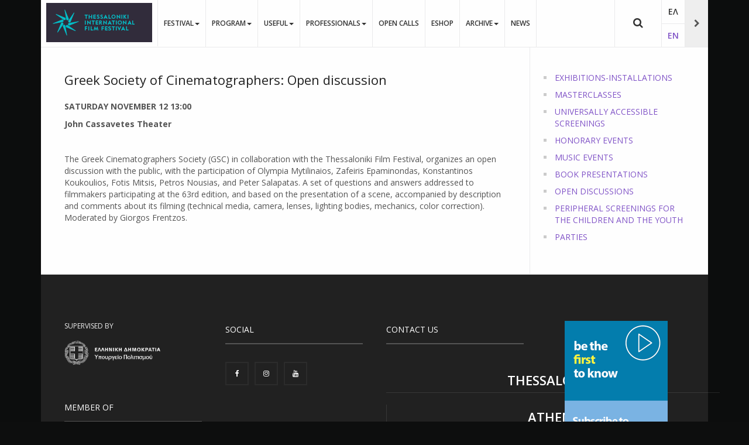

--- FILE ---
content_type: text/html; charset=utf-8
request_url: https://www.filmfestival.gr/en/event-tiff/event/985
body_size: 16776
content:

<!DOCTYPE html>
<html lang="en-gb" dir="ltr"
	  class='com_thessiff view-event itemid-883 j31 mm-hover' itemscope>

<head><script>var gdprConfigurationOptions = { complianceType: 'info',
																			  cookieConsentLifetime: 365,
																			  cookieConsentSamesitePolicy: '',
																			  cookieConsentSecure: 0,
																			  disableFirstReload: 0,
																	  		  blockJoomlaSessionCookie: 0,
																			  blockExternalCookiesDomains: 0,
																			  externalAdvancedBlockingModeCustomAttribute: '',
																			  allowedCookies: '',
																			  blockCookieDefine: 1,
																			  autoAcceptOnNextPage: 1,
																			  revokable: 0,
																			  lawByCountry: 0,
																			  checkboxLawByCountry: 0,
																			  blockPrivacyPolicy: 0,
																			  cacheGeolocationCountry: 1,
																			  countryAcceptReloadTimeout: 1000,
																			  usaCCPARegions: null,
																			  countryEnableReload: 1,
																			  customHasLawCountries: [""],
																			  dismissOnScroll: 0,
																			  dismissOnTimeout: 0,
																			  containerSelector: 'body',
																			  hideOnMobileDevices: 0,
																			  autoFloatingOnMobile: 0,
																			  autoFloatingOnMobileThreshold: 1024,
																			  autoRedirectOnDecline: 0,
																			  autoRedirectOnDeclineLink: '',
																			  showReloadMsg: 0,
																			  showReloadMsgText: 'Applying preferences and reloading the page...',
																			  defaultClosedToolbar: 0,
																			  toolbarLayout: 'basic',
																			  toolbarTheme: 'block',
																			  toolbarButtonsTheme: 'decline_first',
																			  revocableToolbarTheme: 'advanced',
																			  toolbarPosition: 'bottom',
																			  toolbarCenterTheme: 'compact',
																			  revokePosition: 'revoke-top',
																			  toolbarPositionmentType: 1,
																			  positionCenterSimpleBackdrop: 0,
																			  positionCenterBlurEffect: 1,
																			  preventPageScrolling: 0,
																			  popupEffect: 'fade',
																			  popupBackground: '#000000',
																			  popupText: '#ffffff',
																			  popupLink: '#ffffff',
																			  buttonBackground: '#ffffff',
																			  buttonBorder: '#ffffff',
																			  buttonText: '#000000',
																			  highlightOpacity: '100',
																			  highlightBackground: '#333333',
																			  highlightBorder: '#ffffff',
																			  highlightText: '#ffffff',
																			  highlightDismissBackground: '#333333',
																		  	  highlightDismissBorder: '#ffffff',
																		 	  highlightDismissText: '#ffffff',
																			  hideRevokableButton: 0,
																			  hideRevokableButtonOnscroll: 0,
																			  customRevokableButton: 0,
																			  customRevokableButtonAction: 0,
																			  headerText: 'This website uses Cookies',
																			  messageText: 'We use cookies to improve your experience. By using this website you agree with the use of cookies.',
																			  denyMessageEnabled: 0, 
																			  denyMessage: 'You have declined cookies, to ensure the best experience on this website please consent the cookie usage.',
																			  placeholderBlockedResources: 0, 
																			  placeholderBlockedResourcesAction: '',
																	  		  placeholderBlockedResourcesText: 'You must accept cookies and reload the page to view this content',
																			  placeholderIndividualBlockedResourcesText: 'You must accept cookies from {domain} and reload the page to view this content',
																			  placeholderIndividualBlockedResourcesAction: 0,
																			  placeholderOnpageUnlock: 0,
																			  scriptsOnpageUnlock: 0,
																			  dismissText: 'OK',
																			  allowText: 'Allow',
																			  denyText: 'Decline',
																			  cookiePolicyLinkText: 'Learn more',
																			  cookiePolicyLink: '/en/legal/cookies-policy',
																			  cookiePolicyRevocableTabText: 'We use Cookies. Learn more...',
																			  privacyPolicyLinkText: '',
																			  privacyPolicyLink: '/en/legal/privacy-policy',
																			  enableGdprBulkConsent: 0,
																			  enableCustomScriptExecGeneric: 0,
																			  customScriptExecGeneric: '',
																			  categoriesCheckboxTemplate: 'cc-checkboxes-light',
																			  toggleCookieSettings: 0,
																			  toggleCookieSettingsLinkedView: 0,
 																			  toggleCookieSettingsLinkedViewSefLink: '/en/component/gdpr/',
																	  		  toggleCookieSettingsText: '<span class="cc-cookie-settings-toggle">Settings <span class="cc-cookie-settings-toggler">&#x25EE;</span></span>',
																			  toggleCookieSettingsButtonBackground: '#333333',
																			  toggleCookieSettingsButtonBorder: '#ffffff',
																			  toggleCookieSettingsButtonText: '#ffffff',
																			  showLinks: 1,
																			  blankLinks: '_blank',
																			  autoOpenPrivacyPolicy: 0,
																			  openAlwaysDeclined: 1,
																			  cookieSettingsLabel: 'Cookie Settings',
															  				  cookieSettingsDesc: 'Select which cookies you want to disable',
																			  cookieCategory1Enable: 1,
																			  cookieCategory1Name: 'Necessary',
																			  cookieCategory1Locked: 0,
																			  cookieCategory2Enable: 1,
																			  cookieCategory2Name: 'Preferences',
																			  cookieCategory2Locked: 0,
																			  cookieCategory3Enable: 1,
																			  cookieCategory3Name: 'Statistics',
																			  cookieCategory3Locked: 0,
																			  cookieCategory4Enable: 1,
																			  cookieCategory4Name: 'Advertising',
																			  cookieCategory4Locked: 0,
																			  cookieCategoriesDescriptions: {},
																			  alwaysReloadAfterCategoriesChange: 0,
																			  preserveLockedCategories: 0,
																			  declineButtonBehavior: 'hard',
																			  reloadOnfirstDeclineall: 0,
																			  trackExistingCheckboxSelectors: '',
															  		  		  trackExistingCheckboxConsentLogsFormfields: 'name,email,subject,message',
																			  allowallShowbutton: 0,
																			  allowallText: 'Allow all cookies',
																			  allowallButtonBackground: '#ffffff',
																			  allowallButtonBorder: '#ffffff',
																			  allowallButtonText: '#000000',
																			  allowallButtonTimingAjax: 'fast',
																			  includeAcceptButton: 0,
																			  trackConsentDate: 0,
																			  execCustomScriptsOnce: 1,
																			  optoutIndividualResources: 0,
																			  blockIndividualResourcesServerside: 0,
																			  disableSwitchersOptoutCategory: 0,
																			  allowallIndividualResources: 1,
																			  blockLocalStorage: 0,
																			  blockSessionStorage: 0,
																			  externalAdvancedBlockingModeTags: 'iframe,script,img,source,link',
																			  enableCustomScriptExecCategory1: 0,
																			  customScriptExecCategory1: '',
																			  enableCustomScriptExecCategory2: 0,
																			  customScriptExecCategory2: '',
																			  enableCustomScriptExecCategory3: 0,
																			  customScriptExecCategory3: '',
																			  enableCustomScriptExecCategory4: 0,
																			  customScriptExecCategory4: '',
																			  enableCustomDeclineScriptExecCategory1: 0,
																			  customScriptDeclineExecCategory1: '',
																			  enableCustomDeclineScriptExecCategory2: 0,
																			  customScriptDeclineExecCategory2: '',
																			  enableCustomDeclineScriptExecCategory3: 0,
																			  customScriptDeclineExecCategory3: '',
																			  enableCustomDeclineScriptExecCategory4: 0,
																			  customScriptDeclineExecCategory4: '',
																			  enableCMPStatistics: 0,
																			  enableCMPAds: 0,																			  
																			  debugMode: 0
																		};</script>
	<base href="https://www.filmfestival.gr/en/event-tiff/event/985" />
	<meta http-equiv="content-type" content="text/html; charset=utf-8" />
	<meta name="title" content="Greek Society of Cinematographers: Open discussion" />
	<meta property="og:title" content="Greek Society of Cinematographers: Open discussion" />
	<meta property="og:type" content="article" />
	<meta property="og:url" content="https://www.filmfestival.gr/en/event-tiff/event/985" />
	<meta property="og:image" content="https://www.filmfestival.gr/" />
	<meta name="generator" content="EPAFOS CMS" />
	<title>Greek Society of Cinematographers: Open discussion</title>
	<link href="/templates/ja_moviemax/favicon.ico" rel="shortcut icon" type="image/vnd.microsoft.icon" />
	<link href="https://www.filmfestival.gr/en/tiff-search-results-en?id=985&amp;format=opensearch" rel="search" title="Search Thessaloniki Film Festival" type="application/opensearchdescription+xml" />
	<link href="/templates/ja_moviemax/local/css/themes/tiff2018/bootstrap.css" rel="stylesheet" type="text/css" />
	<link href="/media/com_thessiff/theme/style.css" rel="stylesheet" type="text/css" />
	<link href="/plugins/system/screenreader/screenreader/libraries/controller/css/awesome.css" rel="stylesheet" type="text/css" />
	<link href="/plugins/system/jce/css/content.css?aa754b1f19c7df490be4b958cf085e7c" rel="stylesheet" type="text/css" />
	<link href="/templates/system/css/system.css" rel="stylesheet" type="text/css" />
	<link href="/templates/ja_moviemax/local/css/themes/tiff2018/template.css" rel="stylesheet" type="text/css" />
	<link href="/templates/ja_moviemax/local/css/themes/tiff2018/megamenu.css" rel="stylesheet" type="text/css" />
	<link href="/templates/ja_moviemax/local/css/themes/tiff2018/off-canvas.css" rel="stylesheet" type="text/css" />
	<link href="/templates/ja_moviemax/fonts/font-awesome/css/font-awesome.min.css" rel="stylesheet" type="text/css" />
	<link href="//fonts.googleapis.com/css?family=Lora:400,700" rel="stylesheet" type="text/css" />
	<link href="//fonts.googleapis.com/css?family=Poppins:400,300,600,700" rel="stylesheet" type="text/css" />
	<link href="/templates/ja_moviemax/js/owl-carousel/owl.carousel.css" rel="stylesheet" type="text/css" />
	<link href="/templates/ja_moviemax/js/owl-carousel/owl.theme.css" rel="stylesheet" type="text/css" />
	<link href="/templates/ja_moviemax/js/slick/slick.css" rel="stylesheet" type="text/css" />
	<link href="/templates/ja_moviemax/js/slick/slick-theme.css" rel="stylesheet" type="text/css" />
	<link href="/templates/ja_moviemax/js/mCustomScrollbar/jquery.mCustomScrollbar.min.css" rel="stylesheet" type="text/css" />
	<link href="/templates/ja_moviemax/local/css/custom.css" rel="stylesheet" type="text/css" />
	<link href="https://www.filmfestival.gr/modules/mod_pri_background/assets/css/pri-background.css" rel="stylesheet" type="text/css" />
	<link href="/media/mod_languages/css/template.css?74aff22f54e75c9bdc8b8122eb68d34b" rel="stylesheet" type="text/css" />
	<link href="/plugins/system/gdpr/assets/css/cookieconsent.min.css" rel="stylesheet" type="text/css" />
	<style type="text/css">
#accessibility-links #text_plugin{width:50px;} /*χρωματισμός πλαισίου συνδέσμων χορηγών σε περίπτωση που κάποιος κάνει hover πάνω τους*/
.bannergroup.horizontal .banneritem:hover img {
    
}


/* background των ενθεμάτων (modules) στην κεντρική σελίδα */

.t3-spotlight .t3-module{}

.t3-spotlight .t3-module .module-inner {}

.t3-spotlight .t3-module .module-inner .module-title {}

.t3-spotlight .t3-module .module-inner .module-ct {}

@media (max-width:767px){
.pri-background-size {display:none;}
}
	t3-wrapper {
		position: relative;
		background-image: none !important;
		background-color: none !important;
		z-index: 1;
	}

	#pri-background-image-187 {
		background-image: url("https://www.filmfestival.gr/") !important;
		background-color:#000000 !important;
		background-size: 100% !important;
	   	background-attachment: fixed !important;
		background-position: center !important;
		background-repeat: no-repeat !important;
	}
div.mod_search260 input[type="search"]{ }div.cc-window.cc-floating{max-width:24em}@media(max-width: 639px){div.cc-window.cc-floating:not(.cc-center){max-width: none}}div.cc-window, span.cc-cookie-settings-toggler{font-size:16px}div.cc-revoke{font-size:16px}div.cc-settings-label,span.cc-cookie-settings-toggle{font-size:14px}div.cc-window.cc-banner{padding:1em 1.8em}div.cc-window.cc-floating{padding:2em 1.8em}input.cc-cookie-checkbox+span:before, input.cc-cookie-checkbox+span:after{border-radius:1px}div.cc-center,div.cc-floating,div.cc-checkbox-container,div.gdpr-fancybox-container div.fancybox-content,ul.cc-cookie-category-list li,fieldset.cc-service-list-title legend{border-radius:0px}div.cc-window a.cc-btn,span.cc-cookie-settings-toggle{border-radius:0px}
	</style>
	<script src="/media/jui/js/jquery.min.js?74aff22f54e75c9bdc8b8122eb68d34b" type="text/javascript"></script>
	<script src="/media/jui/js/jquery-noconflict.js?74aff22f54e75c9bdc8b8122eb68d34b" type="text/javascript"></script>
	<script src="/media/jui/js/jquery-migrate.min.js?74aff22f54e75c9bdc8b8122eb68d34b" type="text/javascript"></script>
	<script src="/plugins/system/screenreader/screenreader/languages/en-GB.js" type="text/javascript"></script>
	<script src="/plugins/system/screenreader/screenreader/libraries/tts/soundmanager/soundmanager2.js" type="text/javascript"></script>
	<script src="/plugins/system/screenreader/screenreader/libraries/tts/responsivevoice.js" type="text/javascript" defer="defer"></script>
	<script src="/plugins/system/screenreader/screenreader/libraries/tts/tts.js" type="text/javascript" defer="defer"></script>
	<script src="/plugins/system/screenreader/screenreader/libraries/controller/controller.js" type="text/javascript" defer="defer"></script>
	<script src="/plugins/system/t3/base-bs3/bootstrap/js/bootstrap.js" type="text/javascript"></script>
	<script src="/plugins/system/t3/base-bs3/js/jquery.tap.min.js" type="text/javascript"></script>
	<script src="/plugins/system/t3/base-bs3/js/off-canvas.js" type="text/javascript"></script>
	<script src="/plugins/system/t3/base-bs3/js/script.js" type="text/javascript"></script>
	<script src="/plugins/system/t3/base-bs3/js/menu.js" type="text/javascript"></script>
	<script src="/templates/ja_moviemax/js/owl-carousel/owl.carousel.js" type="text/javascript"></script>
	<script src="/templates/ja_moviemax/js/slick/slick.js" type="text/javascript"></script>
	<script src="/templates/ja_moviemax/js/mCustomScrollbar/jquery.mousewheel.min.js" type="text/javascript"></script>
	<script src="/templates/ja_moviemax/js/mCustomScrollbar/jquery.mCustomScrollbar.concat.min.js" type="text/javascript"></script>
	<script src="/templates/ja_moviemax/js/mCustomScrollbar/jquery.mCustomScrollbar.js" type="text/javascript"></script>
	<script src="/templates/ja_moviemax/js/script.js" type="text/javascript"></script>
	<script src="/plugins/system/t3/base-bs3/js/nav-collapse.js" type="text/javascript"></script>
	<!--[if lt IE 9]><script src="/media/system/js/html5fallback.js?74aff22f54e75c9bdc8b8122eb68d34b" type="text/javascript"></script><![endif]-->
	<script src="/plugins/system/gdpr/assets/js/jquery.noconflict.js" type="text/javascript"></script>
	<script src="/plugins/system/gdpr/assets/js/cookieconsent.min.js" type="text/javascript" defer="defer"></script>
	<script src="/plugins/system/gdpr/assets/js/init.js" type="text/javascript" defer="defer"></script>
	<script type="text/javascript">
window.soundManager.url = 'https://www.filmfestival.gr/plugins/system/screenreader/screenreader/libraries/tts/soundmanager/swf/';
										  window.soundManager.debugMode = false;  
										  window.soundManager.defaultOptions.volume = 80;var screenReaderConfigOptions = {	baseURI: 'https://www.filmfestival.gr/',
																			token: '70ed4291f9f12908dc4ecb254fa3e329',
																			langCode: 'en-GB',
																			chunkLength: 300,
																			screenReaderVolume: '80',
																			screenReaderVoiceSpeed: 'normal',
																			position: 'bottomleft',
																			scrolling: 'fixed',
																			targetAppendto: 'html',
																			targetAppendMode: 'bottom',
																			preload: 1,
																			autoBackgroundColor: 1,
																			readPage: 1,
																			readChildNodes: 1,
																			ieHighContrast: 1,
																			ieHighContrastAdvanced: 1,
																			selectedStorage: 'session',
																			gtranslateIntegration: 0,
																			readElementsHovering: 0,
																			elementsHoveringSelector: 'p',
																			selectMainpageareaText: 0,
																			excludeScripts: 1,
																			readImages: 0,
																			readImagesAttribute: 'alt',
																			readImagesOrdering: 'before',
																			readImagesHovering: 0,
																			mainpageSelector: 'article, .article, #comjshop, #ResultsDiv, #thessiff',
																			showlabel: 0,
																			labeltext: '   Προσβασιμότητα',
																			screenreaderIcon: 'audio',
																			screenreader: 1,
																			highcontrast: 1,
																			highcontrastAlternate: 1,
																			colorHue: 180,
																			colorBrightness: 6,
																			rootTarget: 0,
																			dyslexicFont: 0,
																			grayHues: 0,
																			spacingSize: 0,
																			spacingSizeMin: 0,
																			spacingSizeMax: 10,
																			bigCursor: 0,
																			fontsizeMinimizedToolbar: 0,
																			fontsize: 1,
																			fontsizeDefault: 100,
																			fontsizeMin: 85,
																			fontsizeMax: 120,
																			fontsizeSelector: '.article-intro, .article-title, .article-content, .t3-navbar,.jshop_list_product .product .name, ul.ja-tabs-title li, #thessif',
																			fontSizeHeadersIncrement: 20,
																			toolbarBgcolor: '#eeeeee',
																			template: 'awesome.css',
																			templateOrientation: 'horizontal',
																			accesskey_play: 'P',
																			accesskey_pause: 'E',
																			accesskey_stop: 'S',
																			accesskey_increase: 'O',
																			accesskey_decrease: 'U',
																			accesskey_reset: 'R',
																			accesskey_highcontrast: 'H',
																			accesskey_highcontrast2: 'J',
																			accesskey_highcontrast3: 'K',
																			accesskey_dyslexic: 'D',
																			accesskey_grayhues: 'G',
																			accesskey_spacingsize_increase: 'M',
																			accesskey_spacingsize_decrease: 'N',
																			accesskey_bigcursor: 'W',
																			accesskey_skiptocontents: 'C',
																			accesskey_minimized: 'L',
																			volume_accesskeys: 1,
																			readerEngine: 'proxy_responsive',
																			useMobileReaderEngine: 0,
																			mobileReaderEngine: 'proxy_responsive',
																			proxyResponsiveApikey: 'YkiNlVQr',
																			hideOnMobile: 0,
																			useMinimizedToolbar: 1,
																			statusMinimizedToolbar: 'closed',
																			minimizedToolbarOnlyMobile: 0,
																			showSkipToContents: 0,
																			skipToContentsSelector: '',
																			removeLinksTarget: 0,
																			resetButtonBehavior: 'fontsize'
																		};(function($){

	$(document).ready(function(){
    	
        
 
      
      	if ($("base").attr("href").indexOf("festival.gr/en") >= 0) {
          
          $("html").attr("lang","en-gb");
          $("html[lang='en-gb'] .logo .logo-image > a").attr("href", "/en/film-festival");
          
        }
      	else {
      	  $("html").attr("lang","el-gr");      
          $("html[lang='el-gr'] .logo .logo-image > a").attr("href", "/el/film-festival");
        }      
      
    })

})(jQuery);


var gdprConfigurationOptions = { complianceType: 'info',
																			  cookieConsentLifetime: 365,
																			  cookieConsentSamesitePolicy: '',
																			  cookieConsentSecure: 0,
																			  disableFirstReload: 0,
																	  		  blockJoomlaSessionCookie: 0,
																			  blockExternalCookiesDomains: 0,
																			  externalAdvancedBlockingModeCustomAttribute: '',
																			  allowedCookies: '',
																			  blockCookieDefine: 1,
																			  autoAcceptOnNextPage: 1,
																			  revokable: 0,
																			  lawByCountry: 0,
																			  checkboxLawByCountry: 0,
																			  blockPrivacyPolicy: 0,
																			  cacheGeolocationCountry: 1,
																			  countryAcceptReloadTimeout: 1000,
																			  usaCCPARegions: null,
																			  countryEnableReload: 1,
																			  customHasLawCountries: [""],
																			  dismissOnScroll: 0,
																			  dismissOnTimeout: 0,
																			  containerSelector: 'body',
																			  hideOnMobileDevices: 0,
																			  autoFloatingOnMobile: 0,
																			  autoFloatingOnMobileThreshold: 1024,
																			  autoRedirectOnDecline: 0,
																			  autoRedirectOnDeclineLink: '',
																			  showReloadMsg: 0,
																			  showReloadMsgText: 'Applying preferences and reloading the page...',
																			  defaultClosedToolbar: 0,
																			  toolbarLayout: 'basic',
																			  toolbarTheme: 'block',
																			  toolbarButtonsTheme: 'decline_first',
																			  revocableToolbarTheme: 'advanced',
																			  toolbarPosition: 'bottom',
																			  toolbarCenterTheme: 'compact',
																			  revokePosition: 'revoke-top',
																			  toolbarPositionmentType: 1,
																			  positionCenterSimpleBackdrop: 0,
																			  positionCenterBlurEffect: 1,
																			  preventPageScrolling: 0,
																			  popupEffect: 'fade',
																			  popupBackground: '#000000',
																			  popupText: '#ffffff',
																			  popupLink: '#ffffff',
																			  buttonBackground: '#ffffff',
																			  buttonBorder: '#ffffff',
																			  buttonText: '#000000',
																			  highlightOpacity: '100',
																			  highlightBackground: '#333333',
																			  highlightBorder: '#ffffff',
																			  highlightText: '#ffffff',
																			  highlightDismissBackground: '#333333',
																		  	  highlightDismissBorder: '#ffffff',
																		 	  highlightDismissText: '#ffffff',
																			  hideRevokableButton: 0,
																			  hideRevokableButtonOnscroll: 0,
																			  customRevokableButton: 0,
																			  customRevokableButtonAction: 0,
																			  headerText: 'This website uses Cookies',
																			  messageText: 'We use cookies to improve your experience. By using this website you agree with the use of cookies.',
																			  denyMessageEnabled: 0, 
																			  denyMessage: 'You have declined cookies, to ensure the best experience on this website please consent the cookie usage.',
																			  placeholderBlockedResources: 0, 
																			  placeholderBlockedResourcesAction: '',
																	  		  placeholderBlockedResourcesText: 'You must accept cookies and reload the page to view this content',
																			  placeholderIndividualBlockedResourcesText: 'You must accept cookies from {domain} and reload the page to view this content',
																			  placeholderIndividualBlockedResourcesAction: 0,
																			  placeholderOnpageUnlock: 0,
																			  scriptsOnpageUnlock: 0,
																			  dismissText: 'OK',
																			  allowText: 'Allow',
																			  denyText: 'Decline',
																			  cookiePolicyLinkText: 'Learn more',
																			  cookiePolicyLink: '/en/legal/cookies-policy',
																			  cookiePolicyRevocableTabText: 'We use Cookies. Learn more...',
																			  privacyPolicyLinkText: '',
																			  privacyPolicyLink: '/en/legal/privacy-policy',
																			  enableGdprBulkConsent: 0,
																			  enableCustomScriptExecGeneric: 0,
																			  customScriptExecGeneric: '',
																			  categoriesCheckboxTemplate: 'cc-checkboxes-light',
																			  toggleCookieSettings: 0,
																			  toggleCookieSettingsLinkedView: 0,
 																			  toggleCookieSettingsLinkedViewSefLink: '/en/component/gdpr/',
																	  		  toggleCookieSettingsText: '<span class="cc-cookie-settings-toggle">Settings <span class="cc-cookie-settings-toggler">&#x25EE;</span></span>',
																			  toggleCookieSettingsButtonBackground: '#333333',
																			  toggleCookieSettingsButtonBorder: '#ffffff',
																			  toggleCookieSettingsButtonText: '#ffffff',
																			  showLinks: 1,
																			  blankLinks: '_blank',
																			  autoOpenPrivacyPolicy: 0,
																			  openAlwaysDeclined: 1,
																			  cookieSettingsLabel: 'Cookie Settings',
															  				  cookieSettingsDesc: 'Select which cookies you want to disable',
																			  cookieCategory1Enable: 1,
																			  cookieCategory1Name: 'Necessary',
																			  cookieCategory1Locked: 0,
																			  cookieCategory2Enable: 1,
																			  cookieCategory2Name: 'Preferences',
																			  cookieCategory2Locked: 0,
																			  cookieCategory3Enable: 1,
																			  cookieCategory3Name: 'Statistics',
																			  cookieCategory3Locked: 0,
																			  cookieCategory4Enable: 1,
																			  cookieCategory4Name: 'Advertising',
																			  cookieCategory4Locked: 0,
																			  cookieCategoriesDescriptions: {},
																			  alwaysReloadAfterCategoriesChange: 0,
																			  preserveLockedCategories: 0,
																			  declineButtonBehavior: 'hard',
																			  reloadOnfirstDeclineall: 0,
																			  trackExistingCheckboxSelectors: '',
															  		  		  trackExistingCheckboxConsentLogsFormfields: 'name,email,subject,message',
																			  allowallShowbutton: 0,
																			  allowallText: 'Allow all cookies',
																			  allowallButtonBackground: '#ffffff',
																			  allowallButtonBorder: '#ffffff',
																			  allowallButtonText: '#000000',
																			  allowallButtonTimingAjax: 'fast',
																			  includeAcceptButton: 0,
																			  trackConsentDate: 0,
																			  execCustomScriptsOnce: 1,
																			  optoutIndividualResources: 0,
																			  blockIndividualResourcesServerside: 0,
																			  disableSwitchersOptoutCategory: 0,
																			  allowallIndividualResources: 1,
																			  blockLocalStorage: 0,
																			  blockSessionStorage: 0,
																			  externalAdvancedBlockingModeTags: 'iframe,script,img,source,link',
																			  enableCustomScriptExecCategory1: 0,
																			  customScriptExecCategory1: '',
																			  enableCustomScriptExecCategory2: 0,
																			  customScriptExecCategory2: '',
																			  enableCustomScriptExecCategory3: 0,
																			  customScriptExecCategory3: '',
																			  enableCustomScriptExecCategory4: 0,
																			  customScriptExecCategory4: '',
																			  enableCustomDeclineScriptExecCategory1: 0,
																			  customScriptDeclineExecCategory1: '',
																			  enableCustomDeclineScriptExecCategory2: 0,
																			  customScriptDeclineExecCategory2: '',
																			  enableCustomDeclineScriptExecCategory3: 0,
																			  customScriptDeclineExecCategory3: '',
																			  enableCustomDeclineScriptExecCategory4: 0,
																			  customScriptDeclineExecCategory4: '',
																			  enableCMPStatistics: 0,
																			  enableCMPAds: 0,																			  
																			  debugMode: 0
																		};var gdpr_ajax_livesite='https://www.filmfestival.gr/';var gdpr_enable_log_cookie_consent=1;
	</script>

	
<!-- META FOR IOS & HANDHELD -->
	<meta name="viewport" content="width=device-width, initial-scale=1.0, maximum-scale=1.0, user-scalable=no"/>
	<style type="text/stylesheet">
		@-webkit-viewport   { width: device-width; }
		@-moz-viewport      { width: device-width; }
		@-ms-viewport       { width: device-width; }
		@-o-viewport        { width: device-width; }
		@viewport           { width: device-width; }
	</style>
	<script type="text/javascript">
		//<![CDATA[
		if (navigator.userAgent.match(/IEMobile\/10\.0/)) {
			var msViewportStyle = document.createElement("style");
			msViewportStyle.appendChild(
				document.createTextNode("@-ms-viewport{width:auto!important}")
			);
			document.getElementsByTagName("head")[0].appendChild(msViewportStyle);
		}
		//]]>
	</script>
<meta name="HandheldFriendly" content="true"/>
<meta name="apple-mobile-web-app-capable" content="YES"/>
<!-- //META FOR IOS & HANDHELD -->




<!-- Le HTML5 shim and media query for IE8 support -->
<!--[if lt IE 9]>
<script src="//html5shim.googlecode.com/svn/trunk/html5.js"></script>
<script type="text/javascript" src="/plugins/system/t3/base-bs3/js/respond.min.js"></script>
<![endif]-->

<!-- You can add Google Analytics here or use T3 Injection feature -->

	<link href="https://www.filmfestival.gr/plugins/system/jatabs/jatabs/ja.tabs.css" type="text/css" rel="stylesheet" />
	<link href="https://www.filmfestival.gr/plugins/system/jatabs/jatabs/themes/default/style.css" type="text/css" rel="stylesheet" />
	<script src="/media/system/js/mootools-core.js" type="text/javascript" ></script>
	<script src="/media/system/js/core.js" type="text/javascript" ></script>
	<script src="/media/system/js/mootools-more.js" type="text/javascript" ></script>
	<script src="https://www.filmfestival.gr/plugins/system/jatabs/jatabs/ja.tabs.js" type="text/javascript" ></script>
<link rel="apple-touch-icon" sizes="57x57" href="/apple-icon-57x57.png">
<link rel="apple-touch-icon" sizes="60x60" href="/apple-icon-60x60.png">
<link rel="apple-touch-icon" sizes="72x72" href="/apple-icon-72x72.png">
<link rel="apple-touch-icon" sizes="76x76" href="/apple-icon-76x76.png">
<link rel="apple-touch-icon" sizes="114x114" href="/apple-icon-114x114.png">
<link rel="apple-touch-icon" sizes="120x120" href="/apple-icon-120x120.png">
<link rel="apple-touch-icon" sizes="144x144" href="/apple-icon-144x144.png">
<link rel="apple-touch-icon" sizes="152x152" href="/apple-icon-152x152.png">
<link rel="apple-touch-icon" sizes="180x180" href="/apple-icon-180x180.png">
<link rel="icon" type="image/png" sizes="192x192"  href="/android-icon-192x192.png">
<link rel="icon" type="image/png" sizes="32x32" href="/favicon-32x32.png">
<link rel="icon" type="image/png" sizes="96x96" href="/favicon-96x96.png">
<link rel="icon" type="image/png" sizes="16x16" href="/favicon-16x16.png">
<link rel="manifest" href="/manifest.json">


<meta name="msapplication-TileColor" content="#ffffff">
<meta name="msapplication-TileImage" content="/apple-icon-144x144.png">
<meta name="theme-color" content="#ffffff">
<script defer src="https://www.filmfestival.gr/templates/ja_moviemax/local/js/jquery.matchHeight-min.js"></script>


<meta name="theme-color" content="#ffffff">

<style>
@media (min-width:768px){
.controls #jform_captcha {
    margin-left: -170px;
}
}

@media (max-width:991px){
.product_block{
  margin-top: 30px;
}
}
</style>


<script data-ad-client="ca-pub-7337179378133459" async src="https://pagead2.googlesyndication.com/pagead/js/adsbygoogle.js"></script>





</head>

<body>
<div id="fb-root"></div>
<script>(function(d, s, id) {
  var js, fjs = d.getElementsByTagName(s)[0];
  if (d.getElementById(id)) return;
  js = d.createElement(s); js.id = id;
  js.src = "https://connect.facebook.net/en_US/sdk.js#xfbml=1&version=v2.10&appId=688660477991883";
  fjs.parentNode.insertBefore(js, fjs);
}(document, 'script', 'facebook-jssdk'));</script>

<!-- Global site tag (gtag.js) - Google Analytics -->
<script async src="https://www.googletagmanager.com/gtag/js?id=UA-230225-10"></script>
<script>
  window.dataLayer = window.dataLayer || [];
  function gtag(){dataLayer.push(arguments);}
  gtag('js', new Date());

  gtag('config', 'UA-230225-10');
</script>
<style>


.group-bydate .list-group .date-group {
    color: #3C6EE2!important;
}

</style>

<div class="t3-wrapper search-close"> 
      
  <div class="container"><div class="row">
    <div class="t3-main-content col-sm-12 col-hd-8" style="width: 75%">
      
<!-- HEADER -->
<header role="banner" id="t3-header" class="t3-header header-mainnav " data-spy="affix">
	<div class="container">
		<div class="row">

			<!-- LOGO -->
			<div class="col-xs-12 col-md-3 logo">
				<div class="logo-image logo-control">
					<a href="/" title="Thessaloniki International Film Festival">
						                      		                              
							<img class="logo-img" src="/images/festival-logos/en/tiff-logo-festival-en.png" alt="Thessaloniki International Film Festival" />
																			<img class="logo-img-sm" src="/images/festival-logos/en/tiff-logo-festival-sm-en.png" alt="Thessaloniki International Film Festival" />
												<span >Thessaloniki International Film Festival</span>
					</a>
					<small class="site-slogan">text</small>
                  
                                   
                  
                  
                  
				</div>
			</div>
			<!-- //LOGO -->

						<!-- HEAD SEARCH -->
			<div class="head-search-wrap ">
				<div class="search search-full mod_search260">
	<form action="/en/event-tiff" method="post" class="form-inline" role="search" aria-hidden="true">
		<label for="mod-search-searchword260" aria-hidden=true class="element-invisible">Search ...</label> <input aria-label="Search ..." name="searchword" id="mod-search-searchword260" maxlength="200"  class="inputbox search-query input-medium" type="search" size="1" placeholder="Search ..." />		<input type="hidden" name="task" value="search" />
		<input type="hidden" name="option" value="com_search" />
		<input type="hidden" name="Itemid" value="1523" />
	</form>
</div>

			</div>
			<!-- //HEAD SEARCH -->
			
							<div class="headright">

											<button title="Side Menu" class="local-header-2 btn-sidebar hidden-hd" style="display: none;"><span  class="fa fa-chevron-right"></span></button>
					
											<!-- LANGUAGE SWITCHER -->
						<div class="languageswitcherload">
							<div class="mod-languages">

	<ul class="lang-inline">
						<li dir="ltr">
			<a href="https://www.filmfestival.gr/el/event-tiff/event/985">
											ΕΛ						</a>
			</li>
								<li class="lang-active" dir="ltr">
			<a href="https://www.filmfestival.gr/en/event-tiff/event/985">
											EN						</a>
			</li>
				</ul>

</div>

						</div>
						<!-- //LANGUAGE SWITCHER -->
					
											<!-- HEAD SEARCH -->
						<div class="head-search ">
							<button title="Search Button" type="button" class="btn btn-search" aria-hidden="true" style="display:none;">
							  <span  class="fa fa-search"></span>
							  <span  class="fa fa-close"></span>
							</button>
						</div>
						<!-- //HEAD SEARCH -->
					
					

				</div>
			
			<!-- MAIN NAVIGATION -->
			<nav role="navigation" id="t3-mainnav" class="col-xs-12 col-md-8 col-lg-9 navbar navbar-default t3-mainnav">
				<!-- Brand and toggle get grouped for better mobile display -->
				<div class="navbar-header">
																	<button title="Navigation Bar Toggle" type="button" class="navbar-toggle" data-toggle="collapse" data-target=".t3-navbar-collapse">
							<span  class="fa fa-bars"></span>
						</button>
					
				</div>

									<div class="t3-navbar-collapse navbar-collapse collapse"></div>
				
				<div class="t3-navbar navbar-collapse collapse">
					<div  class="t3-megamenu animate elastic"  data-duration="400" data-responsive="true">
<ul itemscope itemtype="http://www.schema.org/SiteNavigationElement" class="nav navbar-nav level0">
<li itemprop='name' class="dropdown mega" data-id="1272" data-level="1">
<span class=" dropdown-toggle separator"   data-target="#" data-toggle="dropdown"> Festival<em class="caret"></em></span>

<div class="nav-child dropdown-menu mega-dropdown-menu"  ><div class="mega-dropdown-inner">
<div class="row">
<div class="col-xs-12 mega-col-nav" data-width="12"><div class="mega-inner">
<ul itemscope itemtype="http://www.schema.org/SiteNavigationElement" class="mega-nav level1">
<li itemprop='name'  data-id="1274" data-level="2">
<a itemprop='url' class=""  href="/en/"   data-target="#">Homepage</a>

</li>
<li itemprop='name'  data-id="2017" data-level="2">
<a itemprop='url' class=""  href="/en/film-festival"   data-target="#">Film Festival</a>

</li>
<li itemprop='name'  data-id="1276" data-level="2">
<a itemprop='url' class=""  href="/en/documentary-festival"   data-target="#">Documentary Festival</a>

</li>
<li itemprop='name'  data-id="2640" data-level="2">
<a itemprop='url' class=""  href="/en/festivals-en/evia-film-project-en"   data-target="#">Evia Film Project</a>

</li>
<li itemprop='name'  data-id="2641" data-level="2">
<a itemprop='url' class=""  href="/en/museum/visit" target="_blank"   data-target="#">Museum</a>

</li>
<li itemprop='name'  data-id="1277" data-level="2">
<a itemprop='url' class=""  href="/en/tiff-en/staff"   data-target="#">Staff </a>

</li>
</ul>
</div></div>
</div>
</div></div>
</li>
<li itemprop='name' class="dropdown mega" data-id="1281" data-level="1">
<span class=" dropdown-toggle separator"   data-target="#" data-toggle="dropdown"> Program<em class="caret"></em></span>

<div class="nav-child dropdown-menu mega-dropdown-menu"  ><div class="mega-dropdown-inner">
<div class="row">
<div class="col-xs-12 mega-col-nav" data-width="12"><div class="mega-inner">
<ul itemscope itemtype="http://www.schema.org/SiteNavigationElement" class="mega-nav level1">
<li itemprop='name'  data-id="1284" data-level="2">
<a itemprop='url' class=""  href="/en/program-tiff/sections"   data-target="#">Film Catalogue </a>

</li>
<li itemprop='name'  data-id="2763" data-level="2">
<a itemprop='url' class=""  href="https://vp.eventival.com/thessaloniki/tiff66/film-schedule" target="_blank"   data-target="#">Screening Schedule</a>

</li>
<li itemprop='name' class="dropdown-submenu mega" data-id="2509" data-level="2">
<a itemprop='url' class=""  href="/en/program-tiff/podcasts-tiff"   data-target="#">Podcasts </a>

<div class="nav-child dropdown-menu mega-dropdown-menu"  ><div class="mega-dropdown-inner">
<div class="row">
<div class="col-xs-12 mega-col-nav" data-width="12"><div class="mega-inner">
<ul itemscope itemtype="http://www.schema.org/SiteNavigationElement" class="mega-nav level2">
<li itemprop='name'  data-id="2513" data-level="3">
<a itemprop='url' class=""  href="/en/program-tiff/podcasts-tiff/competition-section-podcast"   data-target="#">COMPETITION SECTION </a>

</li>
<li itemprop='name'  data-id="2515" data-level="3">
<a itemprop='url' class=""  href="/en/program-tiff/podcasts-tiff/nexus-podcast"   data-target="#">PODCAST - NEXUS </a>

</li>
</ul>
</div></div>
</div>
</div></div>
</li>
<li itemprop='name'  data-id="1287" data-level="2">
<a itemprop='url' class=""  href="/en/program-tiff/juries-awards"   data-target="#">Juries &amp; Awards </a>

</li>
<li itemprop='name'  data-id="1283" data-level="2">
<a itemprop='url' class=""  href="/en/program-tiff/tributes-events"   data-target="#">Events </a>

</li>
</ul>
</div></div>
</div>
</div></div>
</li>
<li itemprop='name' class="dropdown mega" data-id="1285" data-level="1">
<span class=" dropdown-toggle separator"   data-target="#" data-toggle="dropdown"> Useful<em class="caret"></em></span>

<div class="nav-child dropdown-menu mega-dropdown-menu"  ><div class="mega-dropdown-inner">
<div class="row">
<div class="col-xs-12 mega-col-nav" data-width="12"><div class="mega-inner">
<ul itemscope itemtype="http://www.schema.org/SiteNavigationElement" class="mega-nav level1">
<li itemprop='name'  data-id="1539" data-level="2">
<a itemprop='url' class=""  href="/en/useful/tickets-tiff"   data-target="#">Tickets </a>

</li>
<li itemprop='name'  data-id="1289" data-level="2">
<a itemprop='url' class=""  href="https://issuu.com/filmfestivalgr/docs/tiff66_a-z" target="_blank"   data-target="#">Official Catalogue A-Z</a>

</li>
<li itemprop='name'  data-id="1288" data-level="2">
<a itemprop='url' class=""  href="https://issuu.com/filmfestivalgr/docs/tiff66_festival_spots"   data-target="#">Festival Spots</a>

</li>
<li itemprop='name'  data-id="2674" data-level="2">
<a itemprop='url' class=""  href="/en/useful/sustainability"   data-target="#">Sustainability </a>

</li>
<li itemprop='name'  data-id="2788" data-level="2">
<a itemprop='url' class=""  href="/en/useful/code-of-conduct-en"   data-target="#">CODE OF CONDUCT </a>

</li>
</ul>
</div></div>
</div>
</div></div>
</li>
<li itemprop='name' class="dropdown mega" data-id="1290" data-level="1">
<span class=" dropdown-toggle separator"   data-target="#" data-toggle="dropdown"> Professionals<em class="caret"></em></span>

<div class="nav-child dropdown-menu mega-dropdown-menu"  ><div class="mega-dropdown-inner">
<div class="row">
<div class="col-xs-12 mega-col-nav" data-width="12"><div class="mega-inner">
<ul itemscope itemtype="http://www.schema.org/SiteNavigationElement" class="mega-nav level1">
<li itemprop='name' class="dropdown-submenu mega" data-id="1291" data-level="2">
<a itemprop='url' class=""  href="#"   data-target="#">Press</a>

<div class="nav-child dropdown-menu mega-dropdown-menu"  ><div class="mega-dropdown-inner">
<div class="row">
<div class="col-xs-12 mega-col-nav" data-width="12"><div class="mega-inner">
<ul itemscope itemtype="http://www.schema.org/SiteNavigationElement" class="mega-nav level2">
<li itemprop='name'  data-id="1292" data-level="3">
<a itemprop='url' class=""  href="/en/professionals-tiff/press/news-press-en"   data-target="#">Press Releases </a>

</li>
<li itemprop='name'  data-id="1294" data-level="3">
<a itemprop='url' class=""  href="https://drive.google.com/drive/folders/1fGTo6Y6uytHUAwbFzcJlnbu1oWQneBxz" target="_blank"   data-target="#">Press Kit</a>

</li>
</ul>
</div></div>
</div>
</div></div>
</li>
<li itemprop='name' class="dropdown-submenu mega" data-id="1560" data-level="2">
<a itemprop='url' class=""  href="#"   data-target="#">Photos</a>

<div class="nav-child dropdown-menu mega-dropdown-menu"  ><div class="mega-dropdown-inner">
<div class="row">
<div class="col-xs-12 mega-col-nav" data-width="12"><div class="mega-inner">
<ul itemscope itemtype="http://www.schema.org/SiteNavigationElement" class="mega-nav level2">
<li itemprop='name'  data-id="1555" data-level="3">
<a itemprop='url' class=""  href="http://www.motionteam.gr/index.php?SCREEN=subcat&amp;CatID=21&amp;SubcatID=161" target="_blank"   data-target="#">Motionteam</a>

</li>
<li itemprop='name'  data-id="1562" data-level="3">
<a itemprop='url' class=""  href="https://tools.tiff.gr/photos/#17619236740141" target="_blank"   data-target="#">Festival Portraits</a>

</li>
<li itemprop='name'  data-id="2172" data-level="3">
<a itemprop='url' class=""  href="https://tools.tiff.gr/photostiff/index.php?/category/856" target="_blank"   data-target="#">Snapshots</a>

</li>
</ul>
</div></div>
</div>
</div></div>
</li>
<li itemprop='name'  data-id="1295" data-level="2">
<a itemprop='url' class=""  href="/en/professionals-tiff/agora"   data-target="#">TIFF AGORA </a>

</li>
<li itemprop='name'  data-id="1296" data-level="2">
<a itemprop='url' class=""  href="/en/professionals-tiff/sponsorships"   data-target="#">Sponsorships </a>

</li>
</ul>
</div></div>
</div>
</div></div>
</li>
<li itemprop='name'  data-id="2642" data-level="1">
<a itemprop='url' class=""  href="/en/open-calls" target="_blank"   data-target="#">Open Calls</a>

</li>
<li itemprop='name'  data-id="2363" data-level="1">
<a itemprop='url' class=""  href="/en/eshop"   data-target="#">Eshop</a>

</li>
<li itemprop='name' class="dropdown mega" data-id="2159" data-level="1">
<span class=" dropdown-toggle separator"   data-target="#" data-toggle="dropdown"> Archive<em class="caret"></em></span>

<div class="nav-child dropdown-menu mega-dropdown-menu"  ><div class="mega-dropdown-inner">
<div class="row">
<div class="col-xs-12 mega-col-nav" data-width="12"><div class="mega-inner">
<ul itemscope itemtype="http://www.schema.org/SiteNavigationElement" class="mega-nav level1">
<li itemprop='name'  data-id="2160" data-level="2">
<a itemprop='url' class=""  href="/en/archive-tiff/digital-archive-en"   data-target="#">Digital Archive </a>

</li>
<li itemprop='name'  data-id="2161" data-level="2">
<a itemprop='url' class=""  href="http://www.myfestival.gr/default.aspx?lang=en-GB" target="_blank"   data-target="#">myfestival</a>

</li>
<li itemprop='name'  data-id="2162" data-level="2">
<a itemprop='url' class=""  href="/en/archive-tiff/magazine-blog"   data-target="#">Magazine &amp; blog </a>

</li>
<li itemprop='name' class="dropdown-submenu mega" data-id="1278" data-level="2">
<a itemprop='url' class=""  href="#"   data-target="#">Festival Archive</a>

<div class="nav-child dropdown-menu mega-dropdown-menu"  ><div class="mega-dropdown-inner">
<div class="row">
<div class="col-xs-12 mega-col-nav" data-width="12"><div class="mega-inner">
<ul itemscope itemtype="http://www.schema.org/SiteNavigationElement" class="mega-nav level2">
<li itemprop='name'  data-id="1279" data-level="3">
<a itemprop='url' class=""  href="/en/archive/festival-archive/film-festival"   data-target="#">Film Festival</a>

</li>
<li itemprop='name'  data-id="1280" data-level="3">
<a itemprop='url' class=""  href="/en/archive/festival-archive/documentary-festival"   data-target="#">Documentary Festival</a>

</li>
</ul>
</div></div>
</div>
</div></div>
</li>
</ul>
</div></div>
</div>
</div></div>
</li>
<li itemprop='name'  data-id="2367" data-level="1">
<a itemprop='url' class=""  href="/en/news"   data-target="#">News</a>

</li>
</ul>
</div>

				</div>
			</nav>
			<!-- //MAIN NAVIGATION -->

		</div>
	</div>
</header>
<!-- //HEADER -->


      


      
	<!-- CONTENT MAST TOP -->
	<div class="t3-content-mast-top ">
			
<div id="pri-background-container-187" class="pri-background-container 
	pri-background-container-fixed">
    <div id="pri-background-187" class="pri-background-inner pri-background-size">
       	<div id="pri-background-image-187" class="pri-background-image pri-background-size"></div>
        
<!-- Start Overlay DIV -->
<div id="pri-background-overlay-187"
class="pri-background-overlay pri-background-size">
	</div>
<!-- End Overlay DIV -->     </div>
</div>


<script type="text/javascript">
	/* Background Selector */
	(function($){
		$('#pri-background-container-187').appendTo('t3-wrapper');
	})(jQuery);
</script>
	</div>
	<!-- //CONTENT MAST TOP -->


      
<div id="t3-mainbody" class="container-inner t3-mainbody one-sidebar-right">
	<div class="row equal-height">

		<!-- MAIN CONTENT -->
		<div id="t3-content" class="t3-content col col-xs-12 col-md-9 modules-no-padding"  role="main">
						<div id="system-message-container">
	</div>

			          
          	<script>
(function($) {
	$(document).ready(function() {


	}); // document ready
})(jQuery);
</script>

<div id="thessiff">
			<input type="hidden" id="AccordionMenuActive" value="Event_985" />
		
	<h1 class="article-title" itemprop="headline">
		Greek Society of Cinematographers: Open discussion         <meta itemprop="url" content="τρεχον διαδρομή URL">
    </h1>
    
        	<div id="details">
							<div class="EventDescription"><p><strong>SATURDAY NOVEMBER 12 13:00</strong></p>
<p><strong>John Cassavetes Theater</strong></p>
<p> </p>
<p>The Greek Cinematographers Society (GSC) in collaboration with the Thessaloniki Film Festival, organizes an open discussion with the public, with the participation of Olympia Mytilinaios, Zafeiris Epaminondas, Konstantinos Koukoulios, Fotis Mitsis, Petros Nousias, and Peter Salapatas. A set of questions and answers addressed to filmmakers participating at the 63rd edition, and based on the presentation of a scene, accompanied by description and comments about its filming (technical media, camera, lenses, lighting bodies, mechanics, color correction). Moderated by Giorgos Frentzos.</p></div>
					</div>
    </div>
		</div>
		<!-- //MAIN CONTENT -->

		<!-- SIDEBAR RIGHT -->
		<div class="t3-sidebar t3-sidebar-right col col-xs-12 col-sm-12 col-md-3 ">

			<div class="t3-module module no-padding " id="Mod196"><div class="module-inner"><div class="module-ct">	<div class="tiff-accordion  no-padding" id="accordion-mod-196">
			<ul>
							<li id="EventCategory_249">
				<a href="/en/event-tiff/event/1191" itemprop="url">
					<span itemprop="name">
						EXHIBITIONS-INSTALLATIONS					</span>
				</a>
							<ul>
									<li id="Event_1191">
						<a href="/en/event-tiff/event/1191" itemprop="url">
							<span itemprop="name">
								DRINKING BRECHT: XR INTERACTIVE INSTALLATION							</span>
						</a>
					</li>
									<li id="Event_1189">
						<a href="/en/event-tiff/event/1189" itemprop="url">
							<span itemprop="name">
								OPENING FESTIVITIES OF THE 9th THESSALONIKI BIENNALE OF CONTEMPORARY ART							</span>
						</a>
					</li>
									<li id="Event_1188">
						<a href="/en/event-tiff/event/1188" itemprop="url">
							<span itemprop="name">
								“PLOT TWIST (THE SCIENCE FICTION CHANGE)” MAIN EXHIBITION							</span>
						</a>
					</li>
							</ul>
							</li>
								<li id="EventCategory_250">
				<a href="/en/event-tiff/event/1196" itemprop="url">
					<span itemprop="name">
						MASTERCLASSES					</span>
				</a>
							<ul>
									<li id="Event_1196">
						<a href="/en/event-tiff/event/1196" itemprop="url">
							<span itemprop="name">
								AGORA SERIES MASTERCLASS: FROM PAGE TO SCREEN MASTERCLASS WITH SAVERIO COSTANZO							</span>
						</a>
					</li>
									<li id="Event_1207">
						<a href="/en/event-tiff/event/1207" itemprop="url">
							<span itemprop="name">
								CONTRARY TO EXPECTATION: MASTERCLASS WITH NIKOS PANAYOTOPOULOS							</span>
						</a>
					</li>
									<li id="Event_1194">
						<a href="/en/event-tiff/event/1194" itemprop="url">
							<span itemprop="name">
								DRESSING THE STORY: THE ART OF COSTUME DESIGN MASTERCLASS WITH CATHERINE GEORGE							</span>
						</a>
					</li>
									<li id="Event_1202">
						<a href="/en/event-tiff/event/1202" itemprop="url">
							<span itemprop="name">
								FROM STAGE TO SCREEN: MASTERCLASS WITH ISABELLE HUPPERT							</span>
						</a>
					</li>
									<li id="Event_1193">
						<a href="/en/event-tiff/event/1193" itemprop="url">
							<span itemprop="name">
								ICDA MASTERCLASS: CASTING IN THE AGE OF TECHNOLOGY. FINDING THE SOUL OF A STORY							</span>
						</a>
					</li>
									<li id="Event_1203">
						<a href="/en/event-tiff/event/1203" itemprop="url">
							<span itemprop="name">
								MOVIE STUNTS – INTRODUCTION TO THE EXCITING WORLD OF CINEMATIC ACTION MASTERCLASS WITH SOTIRIS KRANIOTIS AND KRIS RADANOV							</span>
						</a>
					</li>
									<li id="Event_1205">
						<a href="/en/event-tiff/event/1205" itemprop="url">
							<span itemprop="name">
								THE COLLABORATIVE ART: MASTERCLASS WITH FREDERICK ELMES							</span>
						</a>
					</li>
									<li id="Event_1214">
						<a href="/en/event-tiff/event/1214" itemprop="url">
							<span itemprop="name">
								THE DIRECTOR AS MIDWIFE: MASTERCLASS WITH YORGOS TSEMBEROPOULOS							</span>
						</a>
					</li>
							</ul>
							</li>
								<li id="EventCategory_251">
				<a href="/en/event-tiff/event/1212" itemprop="url">
					<span itemprop="name">
						UNIVERSALLY ACCESSIBLE SCREENINGS					</span>
				</a>
							<ul>
									<li id="Event_1212">
						<a href="/en/event-tiff/event/1212" itemprop="url">
							<span itemprop="name">
								STELIOS: FULLY ACCESSIBLE SCREENING							</span>
						</a>
					</li>
									<li id="Event_1204">
						<a href="/en/event-tiff/event/1204" itemprop="url">
							<span itemprop="name">
								TAKE CARE: FULLY ACCESSIBLE SCREENING							</span>
						</a>
					</li>
							</ul>
							</li>
								<li id="EventCategory_252">
				<a href="/en/event-tiff/event/1195" itemprop="url">
					<span itemprop="name">
						HONORARY EVENTS					</span>
				</a>
							<ul>
									<li id="Event_1195">
						<a href="/en/event-tiff/event/1195" itemprop="url">
							<span itemprop="name">
								2025 SEMIRAMIS AWARD FOR EXCELLENCE IN CASTING							</span>
						</a>
					</li>
									<li id="Event_1216">
						<a href="/en/event-tiff/event/1216" itemprop="url">
							<span itemprop="name">
								CHRYSOSTOMOS STAMOULIS: A CINEPHILE THEOLOGIST IN THE DARKNESS OF THE MOVIE THEATER							</span>
						</a>
					</li>
									<li id="Event_1199">
						<a href="/en/event-tiff/event/1199" itemprop="url">
							<span itemprop="name">
								HONORARY EVENT FOR THE STARS OF THE 1960s GREEK CINEMA							</span>
						</a>
					</li>
									<li id="Event_1208">
						<a href="/en/event-tiff/event/1208" itemprop="url">
							<span itemprop="name">
								HONORARY GOLDEN ALEXANDER TO YORGOS TSEMBEROPOULOS							</span>
						</a>
					</li>
							</ul>
							</li>
								<li id="EventCategory_253">
				<a href="/en/event-tiff/event/1198" itemprop="url">
					<span itemprop="name">
						MUSIC EVENTS					</span>
				</a>
							<ul>
									<li id="Event_1198">
						<a href="/en/event-tiff/event/1198" itemprop="url">
							<span itemprop="name">
								KOSTIS MARAVEYAS LIVE - POWERED BY OPAP, PART OF ALLWYN							</span>
						</a>
					</li>
									<li id="Event_1190">
						<a href="/en/event-tiff/event/1190" itemprop="url">
							<span itemprop="name">
								OPENING PARTY: SKIADARESES LIVE							</span>
						</a>
					</li>
									<li id="Event_1209">
						<a href="/en/event-tiff/event/1209" itemprop="url">
							<span itemprop="name">
								TAN DUN MUSIC CONCERT							</span>
						</a>
					</li>
							</ul>
							</li>
								<li id="EventCategory_254">
				<a href="/en/event-tiff/event/1197" itemprop="url">
					<span itemprop="name">
						BOOK PRESENTATIONS					</span>
				</a>
							<ul>
									<li id="Event_1197">
						<a href="/en/event-tiff/event/1197" itemprop="url">
							<span itemprop="name">
								BOOK PRESENTATION GRAPHIC NOVEL TH.V. – THE GALLEY OF MY LIFE!							</span>
						</a>
					</li>
									<li id="Event_1215">
						<a href="/en/event-tiff/event/1215" itemprop="url">
							<span itemprop="name">
								BOOK PRESENTATION: CINEMA THROUGH A DIFFERENT GAZE							</span>
						</a>
					</li>
									<li id="Event_1211">
						<a href="/en/event-tiff/event/1211" itemprop="url">
							<span itemprop="name">
								BOOK PRESENTATION: GENDER NORMS IN PANTELIS VOULGARIS’ FILMS							</span>
						</a>
					</li>
									<li id="Event_1192">
						<a href="/en/event-tiff/event/1192" itemprop="url">
							<span itemprop="name">
								BOOK PRESENTATION: KANTRAN RAP & CINEMA							</span>
						</a>
					</li>
							</ul>
							</li>
								<li id="EventCategory_255">
				<a href="/en/event-tiff/event/1210" itemprop="url">
					<span itemprop="name">
						OPEN DISCUSSIONS					</span>
				</a>
							<ul>
									<li id="Event_1210">
						<a href="/en/event-tiff/event/1210" itemprop="url">
							<span itemprop="name">
								CINEMATOGRAPHERS SPOTLIGHT GREEK CINEMA – OPEN DISCUSSION: GREEK SOCIETY OF CINEMATOGRAPHERS (GSC)							</span>
						</a>
					</li>
							</ul>
							</li>
								<li id="EventCategory_256">
				<a href="/en/event-tiff/event/1201" itemprop="url">
					<span itemprop="name">
						PERIPHERAL SCREENINGS FOR THE CHILDREN AND THE YOUTH					</span>
				</a>
							<ul>
									<li id="Event_1201">
						<a href="/en/event-tiff/event/1201" itemprop="url">
							<span itemprop="name">
								NEXTGEN – PERIPHERAL SCREENINGS FOR THE CHILDREN AND YOUTH							</span>
						</a>
					</li>
							</ul>
							</li>
								<li id="EventCategory_257">
				<a href="/en/event-tiff/event/1206" itemprop="url">
					<span itemprop="name">
						PARTIES					</span>
				</a>
							<ul>
									<li id="Event_1206">
						<a href="/en/event-tiff/event/1206" itemprop="url">
							<span itemprop="name">
								AGORA PARTY							</span>
						</a>
					</li>
									<li id="Event_1218">
						<a href="/en/event-tiff/event/1218" itemprop="url">
							<span itemprop="name">
								CLOSING PARTY							</span>
						</a>
					</li>
									<li id="Event_1213">
						<a href="/en/event-tiff/event/1213" itemprop="url">
							<span itemprop="name">
								GREEK PROGRAM PARTY							</span>
						</a>
					</li>
									<li id="Event_1217">
						<a href="/en/event-tiff/event/1217" itemprop="url">
							<span itemprop="name">
								INTERNATIONAL PROGRAM PARTY							</span>
						</a>
					</li>
									<li id="Event_1200">
						<a href="/en/event-tiff/event/1200" itemprop="url">
							<span itemprop="name">
								VOLUNTEER PARTY							</span>
						</a>
					</li>
							</ul>
							</li>
						</ul>
		</div>

<style>
/* ��� �� ������� ������� UL ��� ���� */

.tiff-accordion > ul > li{
  list-style: square;
  color:#ccc;
}

.tiff-accordion > ul > li:hover{
  color:#666;
}

.tiff-accordion ul ul {
  margin:5px 0 5px 10px;
  display:none;
}


/* ���� li */
.tiff-accordion li {
  margin-bottom:5px;
  position:relative;
  
}
.tiff-accordion ul ul li:before {
  position:absolute;
  content:"";
  left:-10px;
  top:12px;
  width:10px;
  height:1px;
  background:#ebebeb;
}

/* ���� li.active */
.tiff-accordion li.active > a {
  font-weight:600;
}

.tiff-accordion li.active ul{
  display:block;
  border-left:1px solid #ebebeb;
  padding-left:10px;
  font-size:95%;
}



/* ���� Link ���� �� li */
.tiff-accordion li a {
  display:block;  
  padding:2px;
}

@media (max-width:992px){
  .tiff-accordion {
    margin:0px;
    padding:20px;
    border:1px solid #ebebeb;
  }
  
  .tiff-accordion > ul > li{
    list-style: none;
    margin:2px;
    padding:0px;
  }
  .tiff-accordion > ul {
    margin-bottom:0;
  }
  
  .tiff-accordion > ul > li a{
    padding:10px;
    border-bottom:1px solid #ebebeb;
  }  
  .tiff-accordion > ul li:last-child a{
    border-bottom:0px none transparent;
  }   
  .tiff-accordion ul ul li:before {
    position:absolute;
    content:"";
    left:-10px;
    top:20px;
    width:10px;
    height:1px;
    background:#ebebeb;
  }  
}
</style>

<script>
jQuery(document).ready(function(){
	if(!jQuery.isEmptyObject(jQuery("#AccordionMenuActive").val()))
	{
		jQuery("#"+jQuery("#AccordionMenuActive").val()).addClass("active");
		jQuery("#accordion-mod-196 #"+jQuery("#AccordionMenuActive").val()).addClass("active");
		jQuery("#accordion-mod-196 #"+jQuery("#AccordionMenuActive").val()).parents("li").addClass("active");
		jQuery("#"+jQuery("#AccordionMenuActive").val()).parents("li").each(function(){
			jQuery("#"+jQuery(this).attr('id')).addClass("active");
		});
	}
});
</script></div></div></div>
		</div>
		<!-- //SIDEBAR RIGHT -->
	</div>
  	<div class="t3-content modules-no-padding col col-xs-12 col-sm-12 col-md-12">
      		  
  	</div>
</div> 


      


      


      
<!-- BACK TOP TOP BUTTON -->
<div id="back-to-top" data-spy="affix" data-offset-top="300" class="back-to-top hidden-xs hidden-sm affix-top">
  <button class="btn btn-primary" title="Back to Top"><span class="icon-arrow-up fa fa-arrow-up"></span></button>
</div>

<script type="text/javascript">
(function($) {
  // Back to top
  $('#back-to-top').on('click', function(){
    $("html, body").animate({scrollTop: 0}, 500);
    return false;
  });
})(jQuery);
</script>
<!-- BACK TO TOP BUTTON -->

<!-- FOOTER -->
<footer id="t3-footer" class="container-inner t3-footer">
			<!-- FOOT NAVIGATION -->
				<!-- SPOTLIGHT -->
	<div class="t3-spotlight t3-footnav  row">
					<div class=" col-lg-3 col-md-3 col-sm-6 col-xs-6">
								<div class="t3-module module " id="Mod369"><div class="module-inner"><div class="module-ct">

<div class="custom"  >
	<p>SUPERVISED BY<br /><img alt="" src="/images/org/banners/logo_yppo.png" /></p>
<p></p></div>
</div></div></div><div class="t3-module module " id="Mod293"><div class="module-inner"><h3 class="module-title "><span>Member of</span></h3><div class="module-ct">

<div class="custom"  >
	<p><img alt="EUROPA CINEMAS - Creative Europe - Media Sub-Programme" src="/images/org/banners/europa-cinemas-creative-europe.jpg" /></p></div>
</div></div></div><div class="t3-module module " id="Mod361"><div class="module-inner"><h3 class="module-title "><span>Supported by</span></h3><div class="module-ct">

<div class="custom"  >
	<p><img alt="MEDIA" src="/images/org/banners/media-logo.png" /></p></div>
</div></div></div>
							</div>
					<div class=" col-lg-3 col-md-3 col-sm-6 col-xs-6">
								<div class="t3-module module " id="Mod104"><div class="module-inner"><h3 class="module-title "><span>Social</span></h3><div class="module-ct">

<div class="custom"  >
	<ul class="social-list">
		<li><a  title="Facebook page Filmfestival" href="https://www.facebook.com/filmfestival.gr" class="facebook"><span class="fa fa-facebook"></span></a></li>
		<li><a  title="Instagram page Filmfestival" href="https://www.instagram.com/filmfestivalgr/" class="google-plus"><span class="fa fa-instagram"></span></a></li>
		<li><a  title="Youtube page Filmfestival" href="https://www.youtube.com/user/filmfestivalgr" class="youtube"><span class="fa fa-youtube"></span></a></li>
	</ul>
</div>
</div></div></div><div class="t3-module module " id="Mod216"><div class="module-inner"><div class="module-ct">

<div class="custom"  >
	<p><div class="fb-page" data-href="https://www.facebook.com/filmfestival.gr" data-tabs="" data-width="" data-height="" data-small-header="false" data-adapt-container-width="true" data-hide-cover="false" data-show-facepile="true"><blockquote cite="https://www.facebook.com/filmfestival.gr" class="fb-xfbml-parse-ignore"><a style="background:#ffffff;color:#333333;" href="https://www.facebook.com/filmfestival.gr">Thessaloniki International Film Festival</a></blockquote></div></p></div>
</div></div></div><div class="t3-module module " id="Mod359"><div class="module-inner"><h3 class="module-title "><span>Mobile App</span></h3><div class="module-ct">

<div class="custom"  >
	<p><a href="/mobile-app"><img alt="Mobile App" src="/images/org/banners/mobile-app.jpg" /></a></p></div>
</div></div></div>
							</div>
					<div class=" col-lg-3 col-md-3 col-sm-6 col-xs-6">
								<div class="t3-module module " id="Mod193"><div class="module-inner"><h3 class="module-title "><span>Contact Us</span></h3><div class="module-ct">

<div class="custom"  >
	<p><span><div class="ja-tabswrap default" style="width:100%;">	<div  id="myTab-1599378814" class="container" >	<div class="ja-tabs-title-top" style="height:30px;">
							<ul class="ja-tabs-title"><li title="Thessaloniki"><h3><span>Thessaloniki</span></h3></li><li title="Athens"><h3><span>Athens</span></h3></li></ul>
						</div>
						<div class="ja-tab-panels-top" ><div  class="ja-tab-content">
							<div class="ja-tab-subcontent">

<div class="custom"  >
	<div class="contact-us">
<h4>Thessaloniki Film Festival</h4>
<p>10 Aristotelous Square, 546 23 Thessaloniki</p>
<h4>Contact us</h4>
<p style="margin-bottom: 0;">Tel.: +30 2310 378 400<br />E-mail: info@filmfestival.gr</p>
</div></div>
  </div>
						 </div><div  class="ja-tab-content">
							<div class="ja-tab-subcontent">

<div class="custom"  >
	<div class="contact-us">
<h4>Thessaloniki Film Festival</h4>
<p>7, Dion. Areopagitou St. 117 42 Athens</p>
<h4>Contact us</h4>
<p style="margin-bottom: 0;">Tel.: +30 210 870 6000<br />E-mail: info@filmfestival.gr</p>
</div></div>
  </div>
						 </div></div>	</div>
				</div>
			<script type="text/javascript">
			/*<![CDATA[*/
			
			window.addEvent("load", function(){
			
				new JATabs("myTab-1599378814", {style:'default',position:'top',width:'100%',height:'auto',duration:1000,animType:'animFade',skipAnim:true,mouseType:'click',jaclass:'',maxitems:0,useAjax:false,numbertabs:2,ids:'191,192', siteroot:'https://www.filmfestival.gr/', numbtab: 0});
			});
			/*]]>*/
			</script></span></p></div>
</div></div></div>
							</div>
					<div class=" col-lg-3 col-md-3 col-sm-6 col-xs-6">
								<div class="t3-module module " id="Mod107"><div class="module-inner"><div class="module-ct"><div class="bannergroup">

	<div class="banneritem">
																																																																			<a
							href="/en/component/banners/click/38" target="_blank" rel="noopener noreferrer"
							title="Subscribe to the Newsletter">
							<img
								src="https://www.filmfestival.gr/images/org/banners/subscribe_to_newsletter_EN.png"
								alt="Register to our newsletter"
																							/>
						</a>
																<div class="clr"></div>
	</div>

</div>
</div></div></div>
							</div>
			</div>
<!-- SPOTLIGHT -->
		<!-- //FOOT NAVIGATION -->
	
	<section class="t3-copyright">
		<div class="row">
			<div class="col-md-12 copyright ">
				<div class="bannergroup horizontal">

	<div class="banneritem">
																																																																			<a
							href="/en/component/banners/click/328" target="_blank" rel="noopener noreferrer"
							title="ΕΣΠΑ">
							<img
								src="https://www.filmfestival.gr/images/org/banners/espa-300x80-en.jpg"
								alt="ΕΣΠΑ"
																							/>
						</a>
																<div class="clr"></div>
	</div>
	<div class="banneritem">
																																																																			<a
							href="/en/component/banners/click/329" target="_blank" rel="noopener noreferrer"
							title="Ταμείο Ανάκαμψης">
							<img
								src="https://www.filmfestival.gr/images/org/banners/tameio-anakampis-300x80-en.jpg"
								alt="Ταμείο Ανάκαμψης"
																							/>
						</a>
																<div class="clr"></div>
	</div>
	<div class="banneritem">
																																																																			<a
							href="/en/component/banners/click/350" target="_blank" rel="noopener noreferrer"
							title="ΕΣΠΑ 2014-2020">
							<img
								src="https://www.filmfestival.gr/images/org/banners/espa2014-2020-300-80.jpg"
								alt="ΕΣΠΑ 2014-2020"
																							/>
						</a>
																<div class="clr"></div>
	</div>

</div>


<div class="custom"  >
	<p><a href="/en/legal/privacy-policy">Personal Data Privacy Policy</a> | <a href="/en/festival-articles-archive-en/29267-other-policies-en">Other Policies</a></p></div>
<div class="module">
<small>Copyright &#169; 2026 Thessaloniki Film Festival. All Rights Reserved. Designed by <a style="border-bottom:0 none!important;" href="http://www.epafos.gr" title="Visit EPAFOS IT Systems!" rel="nofollow"><img alt="ΕΠΑΦΟΣ" src="https://www.filmfestival.gr/images/epafos2021_mini1.png"/></a></small>
</div>
			</div>
					</div>
	</section>

</footer>
<!-- //FOOTER -->
    </div>
        <div class="t3-big-sidebar col-xs-12 col-sm-4 " style="width: 25%">
      <button title="Close" class="nonHDvisibility modulesONLY btn-sidebar hidden-hd" style="display: none;"><span class="fa fa-ellipsis-v"></span></button>
      <div class="inner">
        <div class="t3-module module " id="Mod87"><div class="module-inner"><div class="module-ct"><div class="bannergroup">

	<div class="banneritem">
																																																																			<a
							href="/en/component/banners/click/189"
							title="Eshop">
							<img
								src="https://www.filmfestival.gr/images/org/banners/eshop-banner-moving.gif"
								alt="E-shop"
																							/>
						</a>
																<div class="clr"></div>
	</div>

</div>
</div></div></div><div class="t3-module module no-padding " id="Mod93"><div class="module-inner"><div class="module-ct">

<div class="custom no-padding"  >
	<p><div class="ja-tabswrap default" style="width:100%;">	<div  id="myTab-836731239" class="container" >	<div class="ja-tabs-title-top" style="height:30px;">
							<ul class="ja-tabs-title"><li title="News"><h3><span>News</span></h3></li><li title="Read Also"><h3><span>Read Also</span></h3></li></ul>
						</div>
						<div class="ja-tab-panels-top" ><div  class="ja-tab-content">
							<div class="ja-tab-subcontent"><div id="infinity-load242">Loading</div>
<ul id="mod-242" class="infinity-mod category-module category-module-default ">
						<li class="page-1 " style="">
        
<div class="pull- item-image" itemprop="image">

      <a href="/en/news/29673-submissions-for-the-podcast-section-of-the-28th-tidf-are-now-open" aria-label="Submissions for the Podcast Section of the 28th TiDF are now open!" itemprop="url">
      <span itemprop="image" itemscope itemtype="https://schema.org/ImageObject">
	   <img  src="/images/org/pressreleases/2025/Site_OPEN_CALL_TIDF28_PODCASTS_new_1.jpg" alt="decorative image"  itemprop="url"/>
      <meta itemprop="height" content="auto" />
     <meta itemprop="width" content="auto" />
    </span>
      </a>
  </div>

        <div class="article-intro">
  				  					<a class="mod-articles-category-title " href="/en/news/29673-submissions-for-the-podcast-section-of-the-28th-tidf-are-now-open">
  						Submissions for the Podcast Section of the 28th TiDF are now open!  					</a>
  				  	
  				  	
  				  	
  				  	
  				  	
  				
  				  	
  				        </div>
			</li>
					<li class="page-1 " style="">
        
<div class="pull- item-image" itemprop="image">

      <a href="/en/news/29641-the-screenings-and-events-of-the-66th-thessaloniki-international-film-festival-attracted-a-total-of-92-000-spectators" aria-label="The screenings and events of the 66th Thessaloniki International Film Festival attracted a total of 92,000 spectators" itemprop="url">
      <span itemprop="image" itemscope itemtype="https://schema.org/ImageObject">
	   <img  src="/images/org/pressreleases/2025/APOLOGISMOS_TIFF66.jpg" alt="decorative image"  itemprop="url"/>
      <meta itemprop="height" content="auto" />
     <meta itemprop="width" content="auto" />
    </span>
      </a>
  </div>

        <div class="article-intro">
  				  					<a class="mod-articles-category-title " href="/en/news/29641-the-screenings-and-events-of-the-66th-thessaloniki-international-film-festival-attracted-a-total-of-92-000-spectators">
  						The screenings and events of the 66th Thessaloniki International Film Festival attracted a total of 92,000 spectators  					</a>
  				  	
  				  	
  				  	
  				  	
  				  	
  				
  				  	
  				        </div>
			</li>
					<li class="page-1 " style="">
        
<div class="pull- item-image" itemprop="image">

      <a href="/en/news/29637-masterclass-with-yorgos-tsemberopoulos-the-director-in-the-role-of-the-midwife" aria-label="Masterclass with Yorgos Tsemberopoulos: “The Director in the Role of the Midwife”" itemprop="url">
      <span itemprop="image" itemscope itemtype="https://schema.org/ImageObject">
	   <img  src="/images/org/pressreleases/2025/tiff66/MASTERCLASS_TSEMBEROPOULOU_5.jpg" alt="decorative image"  itemprop="url"/>
      <meta itemprop="height" content="auto" />
     <meta itemprop="width" content="auto" />
    </span>
      </a>
  </div>

        <div class="article-intro">
  				  					<a class="mod-articles-category-title " href="/en/news/29637-masterclass-with-yorgos-tsemberopoulos-the-director-in-the-role-of-the-midwife">
  						Masterclass with Yorgos Tsemberopoulos: “The Director in the Role of the Midwife”  					</a>
  				  	
  				  	
  				  	
  				  	
  				  	
  				
  				  	
  				        </div>
			</li>
					<li class="page-1 " style="">
        
<div class="pull- item-image" itemprop="image">

      <a href="/en/news/29636-the-awards-of-the-66th-thessaloniki-international-film-festival" aria-label="The Αwards of the 66th Thessaloniki International Film Festival" itemprop="url">
      <span itemprop="image" itemscope itemtype="https://schema.org/ImageObject">
	   <img  src="/images/org/pressreleases/2025/tiff66/AWARDS.jpg" alt="decorative image"  itemprop="url"/>
      <meta itemprop="height" content="auto" />
     <meta itemprop="width" content="auto" />
    </span>
      </a>
  </div>

        <div class="article-intro">
  				  					<a class="mod-articles-category-title " href="/en/news/29636-the-awards-of-the-66th-thessaloniki-international-film-festival">
  						The Αwards of the 66th Thessaloniki International Film Festival  					</a>
  				  	
  				  	
  				  	
  				  	
  				  	
  				
  				  	
  				        </div>
			</li>
					<li class="page-1 " style="">
        
<div class="pull- item-image" itemprop="image">

      <a href="/en/news/29634-screening-of-the-film-stelios-by-yorgos-tsemberopoulos-in-universally-accessible-terms-with-the-support-of-alpha-bank" aria-label="Screening of the film "Stelios" by Yorgos Tsemberopoulos in universally accessible terms, with the support of Alpha Bank" itemprop="url">
      <span itemprop="image" itemscope itemtype="https://schema.org/ImageObject">
	   <img  src="/images/org/pressreleases/2025/tiff66/MASTERCLASS_TSEMBEROPOULOU_5.jpg" alt="decorative image"  itemprop="url"/>
      <meta itemprop="height" content="auto" />
     <meta itemprop="width" content="auto" />
    </span>
      </a>
  </div>

        <div class="article-intro">
  				  					<a class="mod-articles-category-title " href="/en/news/29634-screening-of-the-film-stelios-by-yorgos-tsemberopoulos-in-universally-accessible-terms-with-the-support-of-alpha-bank">
  						Screening of the film "Stelios" by Yorgos Tsemberopoulos in universally accessible terms, with the support of Alpha Bank  					</a>
  				  	
  				  	
  				  	
  				  	
  				  	
  				
  				  	
  				        </div>
			</li>
					<li class="page-2 " style="display:none;">
        
<div class="pull- item-image" itemprop="image">

      <a href="/en/news/29629-honorary-golden-alexander-to-yorgos-tsemberopoulos" aria-label="Honorary Golden Alexander to Yorgos Tsemberopoulos" itemprop="url">
      <span itemprop="image" itemscope itemtype="https://schema.org/ImageObject">
	   <img  src="/images/org/pressreleases/2025/tiff66/TIMHTIKOS_XRYSOS_ALEKSANDROS_STON_GIORGO_TSEMPEROPOYLO.jpg" alt="decorative image"  itemprop="url"/>
      <meta itemprop="height" content="auto" />
     <meta itemprop="width" content="auto" />
    </span>
      </a>
  </div>

        <div class="article-intro">
  				  					<a class="mod-articles-category-title " href="/en/news/29629-honorary-golden-alexander-to-yorgos-tsemberopoulos">
  						Honorary Golden Alexander to Yorgos Tsemberopoulos  					</a>
  				  	
  				  	
  				  	
  				  	
  				  	
  				
  				  	
  				        </div>
			</li>
					<li class="page-2 " style="display:none;">
        
<div class="pull- item-image" itemprop="image">

      <a href="/en/news/29628-masterclass-with-nikos-panayotopoulos-contrary-to-expectation" aria-label="Masterclass with Nikos Panayotopoulos: “Contrary to Expectation”" itemprop="url">
      <span itemprop="image" itemscope itemtype="https://schema.org/ImageObject">
	   <img  src="/images/org/pressreleases/2025/tiff66/MASTERCLASS_PANAYOTOPOULOS_2.jpg" alt="decorative image"  itemprop="url"/>
      <meta itemprop="height" content="auto" />
     <meta itemprop="width" content="auto" />
    </span>
      </a>
  </div>

        <div class="article-intro">
  				  					<a class="mod-articles-category-title " href="/en/news/29628-masterclass-with-nikos-panayotopoulos-contrary-to-expectation">
  						Masterclass with Nikos Panayotopoulos: “Contrary to Expectation”  					</a>
  				  	
  				  	
  				  	
  				  	
  				  	
  				
  				  	
  				        </div>
			</li>
					<li class="page-2 " style="display:none;">
        
<div class="pull- item-image" itemprop="image">

      <a href="/en/news/29627-special-screening-of-ppc-electra7-a-collaboration-between-the-athens-epidaurus-festival-and-the-hellenic-film-academy" aria-label="Special screening of PPC "Electra7": A collaboration between the Athens Epidaurus Festival and the Hellenic Film Academy" itemprop="url">
      <span itemprop="image" itemscope itemtype="https://schema.org/ImageObject">
	   <img  src="/images/org/pressreleases/2025/tiff66/ELECTRA7.jpg" alt="decorative image"  itemprop="url"/>
      <meta itemprop="height" content="auto" />
     <meta itemprop="width" content="auto" />
    </span>
      </a>
  </div>

        <div class="article-intro">
  				  					<a class="mod-articles-category-title " href="/en/news/29627-special-screening-of-ppc-electra7-a-collaboration-between-the-athens-epidaurus-festival-and-the-hellenic-film-academy">
  						Special screening of PPC "Electra7": A collaboration between the Athens Epidaurus Festival and the Hellenic Film Academy  					</a>
  				  	
  				  	
  				  	
  				  	
  				  	
  				
  				  	
  				        </div>
			</li>
					<li class="page-2 " style="display:none;">
        
<div class="pull- item-image" itemprop="image">

      <a href="/en/news/29626-screening-of-ang-lee-s-crouching-tiger-hidden-dragon-with-oscar-winning-composer-tan-dun-in-attendance-en" aria-label="Screening of Ang Lee’s Crouching Tiger, Hidden Dragon with Oscar-winning composer Tan Dun in attendance" itemprop="url">
      <span itemprop="image" itemscope itemtype="https://schema.org/ImageObject">
	   <img  src="/images/org/pressreleases/2025/tiff66/TAN_DUN_1.jpg" alt="decorative image"  itemprop="url"/>
      <meta itemprop="height" content="auto" />
     <meta itemprop="width" content="auto" />
    </span>
      </a>
  </div>

        <div class="article-intro">
  				  					<a class="mod-articles-category-title " href="/en/news/29626-screening-of-ang-lee-s-crouching-tiger-hidden-dragon-with-oscar-winning-composer-tan-dun-in-attendance-en">
  						Screening of Ang Lee’s Crouching Tiger, Hidden Dragon with Oscar-winning composer Tan Dun in attendance  					</a>
  				  	
  				  	
  				  	
  				  	
  				  	
  				
  				  	
  				        </div>
			</li>
					<li class="page-2 " style="display:none;">
        
<div class="pull- item-image" itemprop="image">

      <a href="/en/news/29621-masterclass-with-frederick-elmes-the-collaborative-art" aria-label="Masterclass with Frederick Elmes: “The Collaborative Art”" itemprop="url">
      <span itemprop="image" itemscope itemtype="https://schema.org/ImageObject">
	   <img  src="/images/org/pressreleases/2025/tiff66/MASTERCLASS_ME_TON_FRENTRIK_ELMS_2.jpg" alt="decorative image"  itemprop="url"/>
      <meta itemprop="height" content="auto" />
     <meta itemprop="width" content="auto" />
    </span>
      </a>
  </div>

        <div class="article-intro">
  				  					<a class="mod-articles-category-title " href="/en/news/29621-masterclass-with-frederick-elmes-the-collaborative-art">
  						Masterclass with Frederick Elmes: “The Collaborative Art”  					</a>
  				  	
  				  	
  				  	
  				  	
  				  	
  				
  				  	
  				        </div>
			</li>
			  <li class="actions">
    <a class="btn btn-block btn-inverse lastest-button-paginate" data-current="1" data-module="mod-242" data-max="2">More News</a>
  </li>
</ul>

<script type="text/javascript">
// mod article category infinity view.
jQuery(window).on('load',function(){
	jQuery('#infinity-load242').hide();
});
jQuery(document).ready(function() {
	jQuery('.infinity-mod .lastest-button-paginate').click(function() {
		current = parseInt(jQuery(this).data('current'))+1;
		jQuery(this).data('current', current);
		jQuery('ul#'+jQuery(this).data('module')+' li.page-'+(current)).show();
		jQuery(this).parents('.ja-tab-panels-top').height(jQuery(this).parents('.ja-tab-content').height());
		if (current >= parseInt(jQuery(this).data('max'))) {jQuery(this).attr('disabled', '');return;}
	});
});
</script>  </div>
						 </div><div  class="ja-tab-content">
							<div class="ja-tab-subcontent"><div id="infinity-load243">Loading</div>
<ul id="mod-243" class="infinity-mod category-module category-module-default ">
						<li class="page-1 " style="">
        
<div class="pull- item-image" itemprop="image">

      <a href="/en/en-news/26849-21st-tdf-the-program" aria-label="21st TDF: The program" itemprop="url">
      <span itemprop="image" itemscope itemtype="https://schema.org/ImageObject">
	   <img  src="/images/org/pressreleases/2019/tdf21/tdf_21_horizontal_prosarmogi_800.jpg" alt="decorative image"  itemprop="url"/>
      <meta itemprop="height" content="auto" />
     <meta itemprop="width" content="auto" />
    </span>
      </a>
  </div>

        <div class="article-intro">
  				  					<a class="mod-articles-category-title " href="/en/en-news/26849-21st-tdf-the-program">
  						21st TDF: The program  					</a>
  				  	
  				  	
  				  	
  				  	
  				  	
  				
  				  	
  				        </div>
			</li>
					<li class="page-1 " style="">
        
<div class="pull- item-image" itemprop="image">

      <a href="/en/news/26787-21st-thessaloniki-documentary-festival-call-for-entries-2" aria-label="21st Thessaloniki Documentary Festival - Call for entries" itemprop="url">
      <span itemprop="image" itemscope itemtype="https://schema.org/ImageObject">
	   <img  src="/images/org/pressreleases/2018/tdf21/foto_doc_fest_800.jpg" alt="decorative image"  itemprop="url"/>
      <meta itemprop="height" content="auto" />
     <meta itemprop="width" content="auto" />
    </span>
      </a>
  </div>

        <div class="article-intro">
  				  					<a class="mod-articles-category-title " href="/en/news/26787-21st-thessaloniki-documentary-festival-call-for-entries-2">
  						21st Thessaloniki Documentary Festival - Call for entries  					</a>
  				  	
  				  	
  				  	
  				  	
  				  	
  				
  				  	
  				        </div>
			</li>
					<li class="page-1 " style="">
        

        <div class="article-intro">
  				  					<a class="mod-articles-category-title " href="/en/news/26618-59th-tiff-1-11-11-2018-agora-call-for-entries">
  						59th TIFF (1-11/11/2018) - Agora Call for Entries  					</a>
  				  	
  				  	
  				  	
  				  	
  				  	
  				
  				  	
  				        </div>
			</li>
					<li class="page-1 " style="">
        
<div class="pull- item-image" itemprop="image">

      <a href="/en/in-the-news/news/26346-10-11-2017-media-2019" aria-label="Creative Europe – Consultant Regarding European Audio Visual Programmes (Media Sub-Programme) Of The Thessaloniki International Film Festival For The Year 2018" itemprop="url">
      <span itemprop="image" itemscope itemtype="https://schema.org/ImageObject">
	   <img  src="/images/article-intros/document.png" alt="decorative image"  itemprop="url"/>
      <meta itemprop="height" content="auto" />
     <meta itemprop="width" content="auto" />
    </span>
      </a>
  </div>

        <div class="article-intro">
  				  					<a class="mod-articles-category-title " href="/en/in-the-news/news/26346-10-11-2017-media-2019">
  						Creative Europe – Consultant Regarding European Audio Visual Programmes (Media Sub-Programme) Of The Thessaloniki International Film Festival For The Year 2018  					</a>
  				  	
  				  	
  				  	
  				  	
  				  	
  				
  				  	
  				        </div>
			</li>
					<li class="page-1 " style="">
        

        <div class="article-intro">
  				  					<a class="mod-articles-category-title " href="/en/in-the-news/news/3610-newsid-en-2546">
  						TIFF welcomes re:publica for the first time in Thessaloniki  					</a>
  				  	
  				  	
  				  	
  				  	
  				  	
  				
  				  	
  				        </div>
			</li>
					<li class="page-2 " style="display:none;">
        

        <div class="article-intro">
  				  					<a class="mod-articles-category-title " href="/en/news/3600-newsid-en-2538">
  						58 TIFF: Thessaloniki - Locarno Industry Academy International - The second edition will take place in Thessaloniki  					</a>
  				  	
  				  	
  				  	
  				  	
  				  	
  				
  				  	
  				        </div>
			</li>
			  <li class="actions">
    <a class="btn btn-block btn-inverse lastest-button-paginate" data-current="1" data-module="mod-243" data-max="2">More News</a>
  </li>
</ul>

<script type="text/javascript">
// mod article category infinity view.
jQuery(window).on('load',function(){
	jQuery('#infinity-load243').hide();
});
jQuery(document).ready(function() {
	jQuery('.infinity-mod .lastest-button-paginate').click(function() {
		current = parseInt(jQuery(this).data('current'))+1;
		jQuery(this).data('current', current);
		jQuery('ul#'+jQuery(this).data('module')+' li.page-'+(current)).show();
		jQuery(this).parents('.ja-tab-panels-top').height(jQuery(this).parents('.ja-tab-content').height());
		if (current >= parseInt(jQuery(this).data('max'))) {jQuery(this).attr('disabled', '');return;}
	});
});
</script>  </div>
						 </div></div>	</div>
				</div>
			<script type="text/javascript">
			/*<![CDATA[*/
			
			window.addEvent("load", function(){
			
				new JATabs("myTab-836731239", {style:'default',position:'top',width:'100%',height:'auto',duration:1000,animType:'animFade',skipAnim:true,mouseType:'click',jaclass:'',maxitems:0,useAjax:false,numbertabs:2,ids:'242,243', siteroot:'https://www.filmfestival.gr/', numbtab: 0});
			});
			/*]]>*/
			</script></p></div>
</div></div></div>
      </div>
    </div>
        
  </div></div>
</div>
<script>
jQuery(document).ready(function(){
jQuery(".item-image.article-image span img").addClass("animated jackInTheBox");
jQuery(".addattach").addClass("btn btn-default");
jQuery(".view-calendar").addClass("view-article");
jQuery(".productfull .text_zoom").addClass("btn btn-sm btn-info");
jQuery("#checkout .btn.btn-arrow-right").addClass("btn btn-sm btn-primary");


jQuery("ul.smartbook-list.smartbook-categories-lvl-1.smartbook-categories-lvl-first > li.smartbook-list-item").addClass("panel panel-default");

jQuery("ul.smartbook-list.smartbook-categories-lvl-1.smartbook-categories-lvl-first > li.smartbook-list-item .smartbook-category").addClass("panel-heading");


jQuery("ul.smartbook-list.smartbook-categories-lvl-1.smartbook-categories-lvl-first > li.smartbook-list-item .smartbook-category-description").addClass("panel-body");

jQuery("ul.smartbook-list.smartbook-categories-lvl-2").addClass("list-group");
jQuery("ul.smartbook-list.smartbook-categories-lvl-2 li.smartbook-list-item").addClass("list-group-item");
jQuery("ul.smartbook-list.smartbook-categories-lvl-2 li.smartbook-list-item div.smartbook-category").addClass("list-group-item-heading");
jQuery("ul.smartbook-list.smartbook-categories-lvl-2 li.smartbook-list-item div.smartbook-category-description").addClass("list-group-item-text");
jQuery("a.btn.button_detail").addClass("btn-default btn-sm");

jQuery(".block_product .name").matchHeight();
jQuery(".t3-spotlight.t3-column.row > div").matchHeight();
jQuery(".t3-spotlight.t3-content-module.row > div").matchHeight();
jQuery(".equal-height .equal-col").matchHeight();
jQuery(".sblock3 .block_product .product").matchHeight();
jQuery(".sblock4 .block_product .product").matchHeight();
jQuery(".sblock5 .block_product .product").matchHeight();
jQuery(".sblock2 .block_product .product").matchHeight();
jQuery(".slick-track .item .item-image img").matchHeight();


});
</script>
</body>

</html>

--- FILE ---
content_type: text/html; charset=utf-8
request_url: https://www.google.com/recaptcha/api2/aframe
body_size: 268
content:
<!DOCTYPE HTML><html><head><meta http-equiv="content-type" content="text/html; charset=UTF-8"></head><body><script nonce="3lwqTSRoPjn70kwTHqJz3g">/** Anti-fraud and anti-abuse applications only. See google.com/recaptcha */ try{var clients={'sodar':'https://pagead2.googlesyndication.com/pagead/sodar?'};window.addEventListener("message",function(a){try{if(a.source===window.parent){var b=JSON.parse(a.data);var c=clients[b['id']];if(c){var d=document.createElement('img');d.src=c+b['params']+'&rc='+(localStorage.getItem("rc::a")?sessionStorage.getItem("rc::b"):"");window.document.body.appendChild(d);sessionStorage.setItem("rc::e",parseInt(sessionStorage.getItem("rc::e")||0)+1);localStorage.setItem("rc::h",'1769163948230');}}}catch(b){}});window.parent.postMessage("_grecaptcha_ready", "*");}catch(b){}</script></body></html>